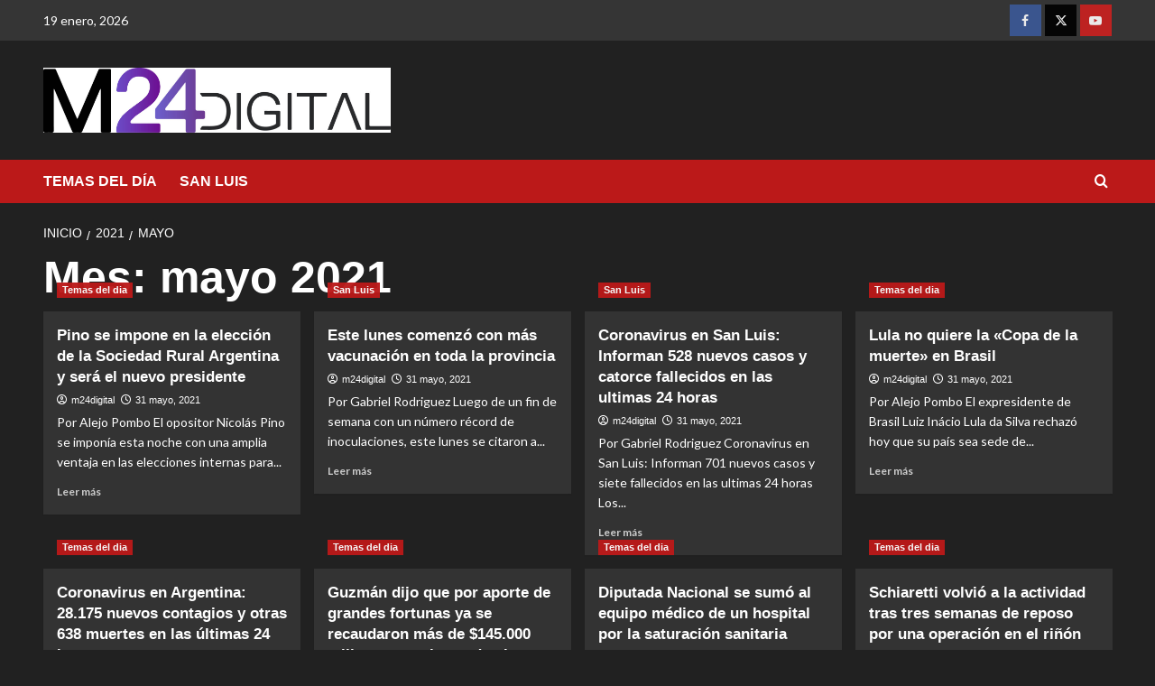

--- FILE ---
content_type: text/html; charset=UTF-8
request_url: https://m24digital.com/2021/05/
body_size: 13598
content:
<!doctype html>
<html lang="es" prefix="og: http://ogp.me/ns# fb: http://ogp.me/ns/fb#">

<head>
  <meta charset="UTF-8">
  <meta name="viewport" content="width=device-width, initial-scale=1">
  <link rel="profile" href="http://gmpg.org/xfn/11">
  <title>mayo 2021 &#8211; M24Digital</title>
<meta name='robots' content='max-image-preview:large' />
<link rel='preload' href='https://fonts.googleapis.com/css?family=Source%2BSans%2BPro%3A400%2C700%7CLato%3A400%2C700&#038;subset=latin&#038;display=swap' as='style' onload="this.onload=null;this.rel='stylesheet'" type='text/css' media='all' crossorigin='anonymous'>
<link rel='preconnect' href='https://fonts.googleapis.com' crossorigin='anonymous'>
<link rel='preconnect' href='https://fonts.gstatic.com' crossorigin='anonymous'>
<link rel='dns-prefetch' href='//fonts.googleapis.com' />
<link rel='preconnect' href='https://fonts.googleapis.com' />
<link rel='preconnect' href='https://fonts.gstatic.com' />
<link rel="alternate" type="application/rss+xml" title="M24Digital &raquo; Feed" href="https://m24digital.com/feed/" />
<link rel="alternate" type="application/rss+xml" title="M24Digital &raquo; Feed de los comentarios" href="https://m24digital.com/comments/feed/" />
<style id='wp-img-auto-sizes-contain-inline-css' type='text/css'>
img:is([sizes=auto i],[sizes^="auto," i]){contain-intrinsic-size:3000px 1500px}
/*# sourceURL=wp-img-auto-sizes-contain-inline-css */
</style>
<link rel='stylesheet' id='latest-posts-block-fontawesome-front-css' href='https://m24digital.com/wp-content/plugins/latest-posts-block-lite/src/assets/fontawesome/css/all.css?ver=1765732904' type='text/css' media='all' />
<link rel='stylesheet' id='latest-posts-block-frontend-block-style-css-css' href='https://m24digital.com/wp-content/plugins/latest-posts-block-lite/dist/blocks.style.build.css?ver=6.9' type='text/css' media='all' />
<link rel='stylesheet' id='magic-content-box-blocks-fontawesome-front-css' href='https://m24digital.com/wp-content/plugins/magic-content-box-lite/src/assets/fontawesome/css/all.css?ver=1765732905' type='text/css' media='all' />
<link rel='stylesheet' id='magic-content-box-frontend-block-style-css-css' href='https://m24digital.com/wp-content/plugins/magic-content-box-lite/dist/blocks.style.build.css?ver=6.9' type='text/css' media='all' />
<style id='wp-emoji-styles-inline-css' type='text/css'>

	img.wp-smiley, img.emoji {
		display: inline !important;
		border: none !important;
		box-shadow: none !important;
		height: 1em !important;
		width: 1em !important;
		margin: 0 0.07em !important;
		vertical-align: -0.1em !important;
		background: none !important;
		padding: 0 !important;
	}
/*# sourceURL=wp-emoji-styles-inline-css */
</style>
<link rel='stylesheet' id='wp-block-library-css' href='https://m24digital.com/wp-includes/css/dist/block-library/style.min.css?ver=6.9' type='text/css' media='all' />
<style id='wp-block-library-theme-inline-css' type='text/css'>
.wp-block-audio :where(figcaption){color:#555;font-size:13px;text-align:center}.is-dark-theme .wp-block-audio :where(figcaption){color:#ffffffa6}.wp-block-audio{margin:0 0 1em}.wp-block-code{border:1px solid #ccc;border-radius:4px;font-family:Menlo,Consolas,monaco,monospace;padding:.8em 1em}.wp-block-embed :where(figcaption){color:#555;font-size:13px;text-align:center}.is-dark-theme .wp-block-embed :where(figcaption){color:#ffffffa6}.wp-block-embed{margin:0 0 1em}.blocks-gallery-caption{color:#555;font-size:13px;text-align:center}.is-dark-theme .blocks-gallery-caption{color:#ffffffa6}:root :where(.wp-block-image figcaption){color:#555;font-size:13px;text-align:center}.is-dark-theme :root :where(.wp-block-image figcaption){color:#ffffffa6}.wp-block-image{margin:0 0 1em}.wp-block-pullquote{border-bottom:4px solid;border-top:4px solid;color:currentColor;margin-bottom:1.75em}.wp-block-pullquote :where(cite),.wp-block-pullquote :where(footer),.wp-block-pullquote__citation{color:currentColor;font-size:.8125em;font-style:normal;text-transform:uppercase}.wp-block-quote{border-left:.25em solid;margin:0 0 1.75em;padding-left:1em}.wp-block-quote cite,.wp-block-quote footer{color:currentColor;font-size:.8125em;font-style:normal;position:relative}.wp-block-quote:where(.has-text-align-right){border-left:none;border-right:.25em solid;padding-left:0;padding-right:1em}.wp-block-quote:where(.has-text-align-center){border:none;padding-left:0}.wp-block-quote.is-large,.wp-block-quote.is-style-large,.wp-block-quote:where(.is-style-plain){border:none}.wp-block-search .wp-block-search__label{font-weight:700}.wp-block-search__button{border:1px solid #ccc;padding:.375em .625em}:where(.wp-block-group.has-background){padding:1.25em 2.375em}.wp-block-separator.has-css-opacity{opacity:.4}.wp-block-separator{border:none;border-bottom:2px solid;margin-left:auto;margin-right:auto}.wp-block-separator.has-alpha-channel-opacity{opacity:1}.wp-block-separator:not(.is-style-wide):not(.is-style-dots){width:100px}.wp-block-separator.has-background:not(.is-style-dots){border-bottom:none;height:1px}.wp-block-separator.has-background:not(.is-style-wide):not(.is-style-dots){height:2px}.wp-block-table{margin:0 0 1em}.wp-block-table td,.wp-block-table th{word-break:normal}.wp-block-table :where(figcaption){color:#555;font-size:13px;text-align:center}.is-dark-theme .wp-block-table :where(figcaption){color:#ffffffa6}.wp-block-video :where(figcaption){color:#555;font-size:13px;text-align:center}.is-dark-theme .wp-block-video :where(figcaption){color:#ffffffa6}.wp-block-video{margin:0 0 1em}:root :where(.wp-block-template-part.has-background){margin-bottom:0;margin-top:0;padding:1.25em 2.375em}
/*# sourceURL=/wp-includes/css/dist/block-library/theme.min.css */
</style>
<link rel='stylesheet' id='blockspare-frontend-block-style-css-css' href='https://m24digital.com/wp-content/plugins/blockspare/dist/style-blocks.css?ver=6.9' type='text/css' media='all' />
<link rel='stylesheet' id='blockspare-frontend-banner-style-css-css' href='https://m24digital.com/wp-content/plugins/blockspare/dist/style-banner_group.css?ver=6.9' type='text/css' media='all' />
<link rel='stylesheet' id='fontawesome-css' href='https://m24digital.com/wp-content/plugins/blockspare/assets/fontawesome/css/all.css?ver=6.9' type='text/css' media='all' />
<style id='kia-post-subtitle-style-inline-css' type='text/css'>
.wp-block-kia-post-subtitle{box-sizing:border-box;word-break:break-word}.wp-block-kia-post-subtitle a{display:inline-block}.wp-block-kia-post-subtitle.no-subtitle{opacity:.333}

/*# sourceURL=https://m24digital.com/wp-content/plugins/kia-subtitle/assets/js/dist/style-index.css */
</style>
<link rel='stylesheet' id='coblocks-frontend-css' href='https://m24digital.com/wp-content/plugins/coblocks/dist/style-coblocks-1.css?ver=3.1.16' type='text/css' media='all' />
<link rel='stylesheet' id='coblocks-extensions-css' href='https://m24digital.com/wp-content/plugins/coblocks/dist/style-coblocks-extensions.css?ver=3.1.16' type='text/css' media='all' />
<link rel='stylesheet' id='coblocks-animation-css' href='https://m24digital.com/wp-content/plugins/coblocks/dist/style-coblocks-animation.css?ver=2677611078ee87eb3b1c' type='text/css' media='all' />
<style id='global-styles-inline-css' type='text/css'>
:root{--wp--preset--aspect-ratio--square: 1;--wp--preset--aspect-ratio--4-3: 4/3;--wp--preset--aspect-ratio--3-4: 3/4;--wp--preset--aspect-ratio--3-2: 3/2;--wp--preset--aspect-ratio--2-3: 2/3;--wp--preset--aspect-ratio--16-9: 16/9;--wp--preset--aspect-ratio--9-16: 9/16;--wp--preset--color--black: #000000;--wp--preset--color--cyan-bluish-gray: #abb8c3;--wp--preset--color--white: #ffffff;--wp--preset--color--pale-pink: #f78da7;--wp--preset--color--vivid-red: #cf2e2e;--wp--preset--color--luminous-vivid-orange: #ff6900;--wp--preset--color--luminous-vivid-amber: #fcb900;--wp--preset--color--light-green-cyan: #7bdcb5;--wp--preset--color--vivid-green-cyan: #00d084;--wp--preset--color--pale-cyan-blue: #8ed1fc;--wp--preset--color--vivid-cyan-blue: #0693e3;--wp--preset--color--vivid-purple: #9b51e0;--wp--preset--gradient--vivid-cyan-blue-to-vivid-purple: linear-gradient(135deg,rgb(6,147,227) 0%,rgb(155,81,224) 100%);--wp--preset--gradient--light-green-cyan-to-vivid-green-cyan: linear-gradient(135deg,rgb(122,220,180) 0%,rgb(0,208,130) 100%);--wp--preset--gradient--luminous-vivid-amber-to-luminous-vivid-orange: linear-gradient(135deg,rgb(252,185,0) 0%,rgb(255,105,0) 100%);--wp--preset--gradient--luminous-vivid-orange-to-vivid-red: linear-gradient(135deg,rgb(255,105,0) 0%,rgb(207,46,46) 100%);--wp--preset--gradient--very-light-gray-to-cyan-bluish-gray: linear-gradient(135deg,rgb(238,238,238) 0%,rgb(169,184,195) 100%);--wp--preset--gradient--cool-to-warm-spectrum: linear-gradient(135deg,rgb(74,234,220) 0%,rgb(151,120,209) 20%,rgb(207,42,186) 40%,rgb(238,44,130) 60%,rgb(251,105,98) 80%,rgb(254,248,76) 100%);--wp--preset--gradient--blush-light-purple: linear-gradient(135deg,rgb(255,206,236) 0%,rgb(152,150,240) 100%);--wp--preset--gradient--blush-bordeaux: linear-gradient(135deg,rgb(254,205,165) 0%,rgb(254,45,45) 50%,rgb(107,0,62) 100%);--wp--preset--gradient--luminous-dusk: linear-gradient(135deg,rgb(255,203,112) 0%,rgb(199,81,192) 50%,rgb(65,88,208) 100%);--wp--preset--gradient--pale-ocean: linear-gradient(135deg,rgb(255,245,203) 0%,rgb(182,227,212) 50%,rgb(51,167,181) 100%);--wp--preset--gradient--electric-grass: linear-gradient(135deg,rgb(202,248,128) 0%,rgb(113,206,126) 100%);--wp--preset--gradient--midnight: linear-gradient(135deg,rgb(2,3,129) 0%,rgb(40,116,252) 100%);--wp--preset--font-size--small: 13px;--wp--preset--font-size--medium: 20px;--wp--preset--font-size--large: 36px;--wp--preset--font-size--x-large: 42px;--wp--preset--spacing--20: 0.44rem;--wp--preset--spacing--30: 0.67rem;--wp--preset--spacing--40: 1rem;--wp--preset--spacing--50: 1.5rem;--wp--preset--spacing--60: 2.25rem;--wp--preset--spacing--70: 3.38rem;--wp--preset--spacing--80: 5.06rem;--wp--preset--shadow--natural: 6px 6px 9px rgba(0, 0, 0, 0.2);--wp--preset--shadow--deep: 12px 12px 50px rgba(0, 0, 0, 0.4);--wp--preset--shadow--sharp: 6px 6px 0px rgba(0, 0, 0, 0.2);--wp--preset--shadow--outlined: 6px 6px 0px -3px rgb(255, 255, 255), 6px 6px rgb(0, 0, 0);--wp--preset--shadow--crisp: 6px 6px 0px rgb(0, 0, 0);}:root { --wp--style--global--content-size: 800px;--wp--style--global--wide-size: 1200px; }:where(body) { margin: 0; }.wp-site-blocks > .alignleft { float: left; margin-right: 2em; }.wp-site-blocks > .alignright { float: right; margin-left: 2em; }.wp-site-blocks > .aligncenter { justify-content: center; margin-left: auto; margin-right: auto; }:where(.wp-site-blocks) > * { margin-block-start: 24px; margin-block-end: 0; }:where(.wp-site-blocks) > :first-child { margin-block-start: 0; }:where(.wp-site-blocks) > :last-child { margin-block-end: 0; }:root { --wp--style--block-gap: 24px; }:root :where(.is-layout-flow) > :first-child{margin-block-start: 0;}:root :where(.is-layout-flow) > :last-child{margin-block-end: 0;}:root :where(.is-layout-flow) > *{margin-block-start: 24px;margin-block-end: 0;}:root :where(.is-layout-constrained) > :first-child{margin-block-start: 0;}:root :where(.is-layout-constrained) > :last-child{margin-block-end: 0;}:root :where(.is-layout-constrained) > *{margin-block-start: 24px;margin-block-end: 0;}:root :where(.is-layout-flex){gap: 24px;}:root :where(.is-layout-grid){gap: 24px;}.is-layout-flow > .alignleft{float: left;margin-inline-start: 0;margin-inline-end: 2em;}.is-layout-flow > .alignright{float: right;margin-inline-start: 2em;margin-inline-end: 0;}.is-layout-flow > .aligncenter{margin-left: auto !important;margin-right: auto !important;}.is-layout-constrained > .alignleft{float: left;margin-inline-start: 0;margin-inline-end: 2em;}.is-layout-constrained > .alignright{float: right;margin-inline-start: 2em;margin-inline-end: 0;}.is-layout-constrained > .aligncenter{margin-left: auto !important;margin-right: auto !important;}.is-layout-constrained > :where(:not(.alignleft):not(.alignright):not(.alignfull)){max-width: var(--wp--style--global--content-size);margin-left: auto !important;margin-right: auto !important;}.is-layout-constrained > .alignwide{max-width: var(--wp--style--global--wide-size);}body .is-layout-flex{display: flex;}.is-layout-flex{flex-wrap: wrap;align-items: center;}.is-layout-flex > :is(*, div){margin: 0;}body .is-layout-grid{display: grid;}.is-layout-grid > :is(*, div){margin: 0;}body{padding-top: 0px;padding-right: 0px;padding-bottom: 0px;padding-left: 0px;}a:where(:not(.wp-element-button)){text-decoration: none;}:root :where(.wp-element-button, .wp-block-button__link){background-color: #32373c;border-radius: 0;border-width: 0;color: #fff;font-family: inherit;font-size: inherit;font-style: inherit;font-weight: inherit;letter-spacing: inherit;line-height: inherit;padding-top: calc(0.667em + 2px);padding-right: calc(1.333em + 2px);padding-bottom: calc(0.667em + 2px);padding-left: calc(1.333em + 2px);text-decoration: none;text-transform: inherit;}.has-black-color{color: var(--wp--preset--color--black) !important;}.has-cyan-bluish-gray-color{color: var(--wp--preset--color--cyan-bluish-gray) !important;}.has-white-color{color: var(--wp--preset--color--white) !important;}.has-pale-pink-color{color: var(--wp--preset--color--pale-pink) !important;}.has-vivid-red-color{color: var(--wp--preset--color--vivid-red) !important;}.has-luminous-vivid-orange-color{color: var(--wp--preset--color--luminous-vivid-orange) !important;}.has-luminous-vivid-amber-color{color: var(--wp--preset--color--luminous-vivid-amber) !important;}.has-light-green-cyan-color{color: var(--wp--preset--color--light-green-cyan) !important;}.has-vivid-green-cyan-color{color: var(--wp--preset--color--vivid-green-cyan) !important;}.has-pale-cyan-blue-color{color: var(--wp--preset--color--pale-cyan-blue) !important;}.has-vivid-cyan-blue-color{color: var(--wp--preset--color--vivid-cyan-blue) !important;}.has-vivid-purple-color{color: var(--wp--preset--color--vivid-purple) !important;}.has-black-background-color{background-color: var(--wp--preset--color--black) !important;}.has-cyan-bluish-gray-background-color{background-color: var(--wp--preset--color--cyan-bluish-gray) !important;}.has-white-background-color{background-color: var(--wp--preset--color--white) !important;}.has-pale-pink-background-color{background-color: var(--wp--preset--color--pale-pink) !important;}.has-vivid-red-background-color{background-color: var(--wp--preset--color--vivid-red) !important;}.has-luminous-vivid-orange-background-color{background-color: var(--wp--preset--color--luminous-vivid-orange) !important;}.has-luminous-vivid-amber-background-color{background-color: var(--wp--preset--color--luminous-vivid-amber) !important;}.has-light-green-cyan-background-color{background-color: var(--wp--preset--color--light-green-cyan) !important;}.has-vivid-green-cyan-background-color{background-color: var(--wp--preset--color--vivid-green-cyan) !important;}.has-pale-cyan-blue-background-color{background-color: var(--wp--preset--color--pale-cyan-blue) !important;}.has-vivid-cyan-blue-background-color{background-color: var(--wp--preset--color--vivid-cyan-blue) !important;}.has-vivid-purple-background-color{background-color: var(--wp--preset--color--vivid-purple) !important;}.has-black-border-color{border-color: var(--wp--preset--color--black) !important;}.has-cyan-bluish-gray-border-color{border-color: var(--wp--preset--color--cyan-bluish-gray) !important;}.has-white-border-color{border-color: var(--wp--preset--color--white) !important;}.has-pale-pink-border-color{border-color: var(--wp--preset--color--pale-pink) !important;}.has-vivid-red-border-color{border-color: var(--wp--preset--color--vivid-red) !important;}.has-luminous-vivid-orange-border-color{border-color: var(--wp--preset--color--luminous-vivid-orange) !important;}.has-luminous-vivid-amber-border-color{border-color: var(--wp--preset--color--luminous-vivid-amber) !important;}.has-light-green-cyan-border-color{border-color: var(--wp--preset--color--light-green-cyan) !important;}.has-vivid-green-cyan-border-color{border-color: var(--wp--preset--color--vivid-green-cyan) !important;}.has-pale-cyan-blue-border-color{border-color: var(--wp--preset--color--pale-cyan-blue) !important;}.has-vivid-cyan-blue-border-color{border-color: var(--wp--preset--color--vivid-cyan-blue) !important;}.has-vivid-purple-border-color{border-color: var(--wp--preset--color--vivid-purple) !important;}.has-vivid-cyan-blue-to-vivid-purple-gradient-background{background: var(--wp--preset--gradient--vivid-cyan-blue-to-vivid-purple) !important;}.has-light-green-cyan-to-vivid-green-cyan-gradient-background{background: var(--wp--preset--gradient--light-green-cyan-to-vivid-green-cyan) !important;}.has-luminous-vivid-amber-to-luminous-vivid-orange-gradient-background{background: var(--wp--preset--gradient--luminous-vivid-amber-to-luminous-vivid-orange) !important;}.has-luminous-vivid-orange-to-vivid-red-gradient-background{background: var(--wp--preset--gradient--luminous-vivid-orange-to-vivid-red) !important;}.has-very-light-gray-to-cyan-bluish-gray-gradient-background{background: var(--wp--preset--gradient--very-light-gray-to-cyan-bluish-gray) !important;}.has-cool-to-warm-spectrum-gradient-background{background: var(--wp--preset--gradient--cool-to-warm-spectrum) !important;}.has-blush-light-purple-gradient-background{background: var(--wp--preset--gradient--blush-light-purple) !important;}.has-blush-bordeaux-gradient-background{background: var(--wp--preset--gradient--blush-bordeaux) !important;}.has-luminous-dusk-gradient-background{background: var(--wp--preset--gradient--luminous-dusk) !important;}.has-pale-ocean-gradient-background{background: var(--wp--preset--gradient--pale-ocean) !important;}.has-electric-grass-gradient-background{background: var(--wp--preset--gradient--electric-grass) !important;}.has-midnight-gradient-background{background: var(--wp--preset--gradient--midnight) !important;}.has-small-font-size{font-size: var(--wp--preset--font-size--small) !important;}.has-medium-font-size{font-size: var(--wp--preset--font-size--medium) !important;}.has-large-font-size{font-size: var(--wp--preset--font-size--large) !important;}.has-x-large-font-size{font-size: var(--wp--preset--font-size--x-large) !important;}
:root :where(.wp-block-button .wp-block-button__link){border-radius: 0;}
:root :where(.wp-block-pullquote){font-size: 1.5em;line-height: 1.6;}
:root :where(.wp-block-heading){line-height: 1.3;}
/*# sourceURL=global-styles-inline-css */
</style>
<link rel='stylesheet' id='elespare-icons-css' href='https://m24digital.com/wp-content/plugins/elespare/assets/font/elespare-icons.css?ver=3.3.10' type='text/css' media='all' />
<link rel='stylesheet' id='elementor-icons-css' href='https://m24digital.com/wp-content/plugins/elementor/assets/lib/eicons/css/elementor-icons.min.css?ver=5.45.0' type='text/css' media='all' />
<link rel='stylesheet' id='elementor-frontend-css' href='https://m24digital.com/wp-content/plugins/elementor/assets/css/frontend.min.css?ver=3.34.1' type='text/css' media='all' />
<link rel='stylesheet' id='elementor-post-64291-css' href='https://m24digital.com/wp-content/uploads/elementor/css/post-64291.css?ver=1768575907' type='text/css' media='all' />
<link rel='stylesheet' id='elespare-posts-grid-css' href='https://m24digital.com/wp-content/plugins/elespare/dist/elespare.style.build.min.css?ver=3.3.7' type='text/css' media='all' />
<link rel='stylesheet' id='wp-components-css' href='https://m24digital.com/wp-includes/css/dist/components/style.min.css?ver=6.9' type='text/css' media='all' />
<link rel='stylesheet' id='godaddy-styles-css' href='https://m24digital.com/wp-content/plugins/coblocks/includes/Dependencies/GoDaddy/Styles/build/latest.css?ver=2.0.2' type='text/css' media='all' />
<link rel='stylesheet' id='covernews-google-fonts-css' href='https://fonts.googleapis.com/css?family=Source%2BSans%2BPro%3A400%2C700%7CLato%3A400%2C700&#038;subset=latin&#038;display=swap' type='text/css' media='all' />
<link rel='stylesheet' id='covernews-icons-css' href='https://m24digital.com/wp-content/themes/covernews/assets/icons/style.css?ver=6.9' type='text/css' media='all' />
<link rel='stylesheet' id='bootstrap-css' href='https://m24digital.com/wp-content/themes/covernews/assets/bootstrap/css/bootstrap.min.css?ver=6.9' type='text/css' media='all' />
<link rel='stylesheet' id='covernews-style-css' href='https://m24digital.com/wp-content/themes/covernews/style.min.css?ver=6.0.4' type='text/css' media='all' />
<link rel='stylesheet' id='heateor_sss_frontend_css-css' href='https://m24digital.com/wp-content/plugins/sassy-social-share/public/css/sassy-social-share-public.css?ver=3.3.79' type='text/css' media='all' />
<style id='heateor_sss_frontend_css-inline-css' type='text/css'>
.heateor_sss_button_instagram span.heateor_sss_svg,a.heateor_sss_instagram span.heateor_sss_svg{background:radial-gradient(circle at 30% 107%,#fdf497 0,#fdf497 5%,#fd5949 45%,#d6249f 60%,#285aeb 90%)}.heateor_sss_horizontal_sharing .heateor_sss_svg,.heateor_sss_standard_follow_icons_container .heateor_sss_svg{color:#fff;border-width:0px;border-style:solid;border-color:transparent}.heateor_sss_horizontal_sharing .heateorSssTCBackground{color:#666}.heateor_sss_horizontal_sharing span.heateor_sss_svg:hover,.heateor_sss_standard_follow_icons_container span.heateor_sss_svg:hover{border-color:transparent;}.heateor_sss_vertical_sharing span.heateor_sss_svg,.heateor_sss_floating_follow_icons_container span.heateor_sss_svg{color:#fff;border-width:0px;border-style:solid;border-color:transparent;}.heateor_sss_vertical_sharing .heateorSssTCBackground{color:#666;}.heateor_sss_vertical_sharing span.heateor_sss_svg:hover,.heateor_sss_floating_follow_icons_container span.heateor_sss_svg:hover{border-color:transparent;}@media screen and (max-width:783px) {.heateor_sss_vertical_sharing{display:none!important}}
/*# sourceURL=heateor_sss_frontend_css-inline-css */
</style>
<link rel='stylesheet' id='elementor-gf-local-roboto-css' href='http://m24digital.com/wp-content/uploads/elementor/google-fonts/css/roboto.css?ver=1742597153' type='text/css' media='all' />
<link rel='stylesheet' id='elementor-gf-local-robotoslab-css' href='http://m24digital.com/wp-content/uploads/elementor/google-fonts/css/robotoslab.css?ver=1742597135' type='text/css' media='all' />
<script type="text/javascript" src="https://m24digital.com/wp-includes/js/jquery/jquery.min.js?ver=3.7.1" id="jquery-core-js"></script>
<script type="text/javascript" src="https://m24digital.com/wp-includes/js/jquery/jquery-migrate.min.js?ver=3.4.1" id="jquery-migrate-js"></script>
<script type="text/javascript" src="https://m24digital.com/wp-content/plugins/blockspare/assets/js/countup/waypoints.min.js?ver=6.9" id="waypoint-js"></script>
<script type="text/javascript" src="https://m24digital.com/wp-content/plugins/blockspare/assets/js/countup/jquery.counterup.min.js?ver=1" id="countup-js"></script>
<link rel="https://api.w.org/" href="https://m24digital.com/wp-json/" /><link rel="EditURI" type="application/rsd+xml" title="RSD" href="https://m24digital.com/xmlrpc.php?rsd" />
<meta name="generator" content="WordPress 6.9" />

		<!-- GA Google Analytics @ https://m0n.co/ga -->
		<script async src="https://www.googletagmanager.com/gtag/js?id=G-D2GTQDZC00"></script>
		<script>
			window.dataLayer = window.dataLayer || [];
			function gtag(){dataLayer.push(arguments);}
			gtag('js', new Date());
			gtag('config', 'G-D2GTQDZC00');
		</script>

	<meta name="generator" content="Elementor 3.34.1; features: additional_custom_breakpoints; settings: css_print_method-external, google_font-enabled, font_display-swap">
			<style>
				.e-con.e-parent:nth-of-type(n+4):not(.e-lazyloaded):not(.e-no-lazyload),
				.e-con.e-parent:nth-of-type(n+4):not(.e-lazyloaded):not(.e-no-lazyload) * {
					background-image: none !important;
				}
				@media screen and (max-height: 1024px) {
					.e-con.e-parent:nth-of-type(n+3):not(.e-lazyloaded):not(.e-no-lazyload),
					.e-con.e-parent:nth-of-type(n+3):not(.e-lazyloaded):not(.e-no-lazyload) * {
						background-image: none !important;
					}
				}
				@media screen and (max-height: 640px) {
					.e-con.e-parent:nth-of-type(n+2):not(.e-lazyloaded):not(.e-no-lazyload),
					.e-con.e-parent:nth-of-type(n+2):not(.e-lazyloaded):not(.e-no-lazyload) * {
						background-image: none !important;
					}
				}
			</style>
			        <style type="text/css">
                        .site-title,
            .site-description {
                position: absolute;
                clip: rect(1px, 1px, 1px, 1px);
                display: none;
            }

                    .elementor-template-full-width .elementor-section.elementor-section-full_width > .elementor-container,
        .elementor-template-full-width .elementor-section.elementor-section-boxed > .elementor-container{
            max-width: 1200px;
        }
        @media (min-width: 1600px){
            .elementor-template-full-width .elementor-section.elementor-section-full_width > .elementor-container,
            .elementor-template-full-width .elementor-section.elementor-section-boxed > .elementor-container{
                max-width: 1600px;
            }
        }
        
        .align-content-left .elementor-section-stretched,
        .align-content-right .elementor-section-stretched {
            max-width: 100%;
            left: 0 !important;
        }


        </style>
        <style type="text/css" id="custom-background-css">
body.custom-background { background-color: #ffffff; }
</style>
	<link rel="icon" href="https://m24digital.com/wp-content/uploads/cropped-favicon-1-32x32.png" sizes="32x32" />
<link rel="icon" href="https://m24digital.com/wp-content/uploads/cropped-favicon-1-192x192.png" sizes="192x192" />
<link rel="apple-touch-icon" href="https://m24digital.com/wp-content/uploads/cropped-favicon-1-180x180.png" />
<meta name="msapplication-TileImage" content="https://m24digital.com/wp-content/uploads/cropped-favicon-1-270x270.png" />
		<style type="text/css" id="wp-custom-css">
			.main-navigation {
    background: #c000ff;
}		</style>
		
<!-- START - Open Graph and Twitter Card Tags 3.3.7 -->
 <!-- Facebook Open Graph -->
  <meta property="og:site_name" content="M24Digital"/>
  <meta property="og:title" content="mayo 2021 Archives"/>
  <meta property="og:url" content="https://m24digital.com/2021/05/"/>
  <meta property="og:type" content="article"/>
  <meta property="og:description" content="Noticias de San Luis, Argentina y el mundo"/>
  <meta property="fb:app_id" content="&lt;img src=&quot;https://www.facebook.com/tr?id={pixel-id}&amp;ev={standard-event}&quot; height=&quot;1&quot; width=&quot;1&quot; style=&quot;display:none&quot;/&gt;"/>
 <!-- Google+ / Schema.org -->
 <!-- Twitter Cards -->
  <meta name="twitter:title" content="mayo 2021 Archives"/>
  <meta name="twitter:url" content="https://m24digital.com/2021/05/"/>
  <meta name="twitter:description" content="Noticias de San Luis, Argentina y el mundo"/>
  <meta name="twitter:card" content="summary_large_image"/>
  <meta name="twitter:site" content="@M24digital"/>
 <!-- SEO -->
  <meta name="description" content="Noticias de San Luis, Argentina y el mundo"/>
 <!-- Misc. tags -->
 <!-- is_archive | is_month -->
<!-- END - Open Graph and Twitter Card Tags 3.3.7 -->
	
</head>

<body class="archive date custom-background wp-custom-logo wp-embed-responsive wp-theme-covernews hfeed default-content-layout archive-layout-grid aft-sticky-sidebar dark aft-container-default aft-main-banner-slider-editors-picks-trending header-image-default full-width-content elementor-default elementor-kit-64291">
  
  
  <div id="page" class="site">
    <a class="skip-link screen-reader-text" href="#content">Saltar al contenido</a>

    <div class="header-layout-1">
      <div class="top-masthead">

      <div class="container">
        <div class="row">
                      <div class="col-xs-12 col-sm-12 col-md-8 device-center">
                              <span class="topbar-date">
                  19 enero, 2026                </span>

              
                          </div>
                                <div class="col-xs-12 col-sm-12 col-md-4 pull-right">
              <div class="social-navigation"><ul id="social-menu" class="menu"><li id="menu-item-61330" class="menu-item menu-item-type-custom menu-item-object-custom menu-item-61330"><a href="https://www.facebook.com/M24digital/"><span class="screen-reader-text"><img class="alignnone size-full wp-image-10261" src="http://m24digital.com/wp-content/uploads/facebook-icon.png" alt="" width="35" height="35" /></span></a></li>
<li id="menu-item-61331" class="menu-item menu-item-type-custom menu-item-object-custom menu-item-61331"><a href="https://twitter.com/M24digital"><span class="screen-reader-text"><img class="alignnone size-full wp-image-10262" src="http://m24digital.com/wp-content/uploads/twitter-icon.png" alt="" width="35" height="35" /></span></a></li>
<li id="menu-item-61332" class="menu-item menu-item-type-custom menu-item-object-custom menu-item-61332"><a href="https://www.youtube.com/@M24digital"><span class="screen-reader-text"><img class="alignnone size-full wp-image-10263" src="http://m24digital.com/wp-content/uploads/youtube-icon.png" alt="" width="35" height="35" /></span></a></li>
</ul></div>            </div>
                  </div>
      </div>
    </div> <!--    Topbar Ends-->
    <header id="masthead" class="site-header">
        <div class="masthead-banner " >
      <div class="container">
        <div class="row">
          <div class="col-md-4">
            <div class="site-branding">
              <a href="https://m24digital.com/" class="custom-logo-link" rel="home"><img loading="lazy" width="1731" height="322" src="https://m24digital.com/wp-content/uploads/M24-1.jpg" class="custom-logo" alt="M24Digital" decoding="async" srcset="https://m24digital.com/wp-content/uploads/M24-1.jpg 1731w, https://m24digital.com/wp-content/uploads/M24-1-300x56.jpg 300w, https://m24digital.com/wp-content/uploads/M24-1-1024x190.jpg 1024w, https://m24digital.com/wp-content/uploads/M24-1-1536x286.jpg 1536w" sizes="(max-width: 1731px) 100vw, 1731px" loading="lazy" /></a>                <p class="site-title font-family-1">
                  <a href="https://m24digital.com/" rel="home">M24Digital</a>
                </p>
              
                              <p class="site-description">Noticias de San Luis, Argentina y el mundo</p>
                          </div>
          </div>
          <div class="col-md-8">
                      </div>
        </div>
      </div>
    </div>
    <nav id="site-navigation" class="main-navigation">
      <div class="container">
        <div class="row">
          <div class="kol-12">
            <div class="navigation-container">

              <div class="main-navigation-container-items-wrapper">

                <span class="toggle-menu">
                  <a
                    href="#"
                    class="aft-void-menu"
                    role="button"
                    aria-label="Alternar menú principal"
                    aria-controls="primary-menu" aria-expanded="false">
                    <span class="screen-reader-text">Menú primario</span>
                    <i class="ham"></i>
                  </a>
                </span>
                <span class="af-mobile-site-title-wrap">
                  <a href="https://m24digital.com/" class="custom-logo-link" rel="home"><img loading="lazy" width="1731" height="322" src="https://m24digital.com/wp-content/uploads/M24-1.jpg" class="custom-logo" alt="M24Digital" decoding="async" srcset="https://m24digital.com/wp-content/uploads/M24-1.jpg 1731w, https://m24digital.com/wp-content/uploads/M24-1-300x56.jpg 300w, https://m24digital.com/wp-content/uploads/M24-1-1024x190.jpg 1024w, https://m24digital.com/wp-content/uploads/M24-1-1536x286.jpg 1536w" sizes="(max-width: 1731px) 100vw, 1731px" loading="lazy" /></a>                  <p class="site-title font-family-1">
                    <a href="https://m24digital.com/" rel="home">M24Digital</a>
                  </p>
                </span>
                <div class="menu main-menu"><ul id="primary-menu" class="menu"><li id="menu-item-33757" class="menu-item menu-item-type-taxonomy menu-item-object-category menu-item-33757"><a href="https://m24digital.com/category/temas-del-dia/">TEMAS DEL DÍA</a></li>
<li id="menu-item-39063" class="menu-item menu-item-type-taxonomy menu-item-object-category menu-item-39063"><a href="https://m24digital.com/category/san-luis/">SAN LUIS</a></li>
</ul></div>              </div>
              <div class="cart-search">

                <div class="af-search-wrap">
                  <div class="search-overlay">
                    <a href="#" title="Search" class="search-icon">
                      <i class="fa fa-search"></i>
                    </a>
                    <div class="af-search-form">
                      <form role="search" method="get" class="search-form" action="https://m24digital.com/">
				<label>
					<span class="screen-reader-text">Buscar:</span>
					<input type="search" class="search-field" placeholder="Buscar &hellip;" value="" name="s" />
				</label>
				<input type="submit" class="search-submit" value="Buscar" />
			</form>                    </div>
                  </div>
                </div>
              </div>


            </div>
          </div>
        </div>
      </div>
    </nav>
  </header>
</div>

    
    <div id="content" class="container">
                <div class="em-breadcrumbs font-family-1 covernews-breadcrumbs">
      <div class="row">
        <div role="navigation" aria-label="Migas de pan" class="breadcrumb-trail breadcrumbs" itemprop="breadcrumb"><ul class="trail-items" itemscope itemtype="http://schema.org/BreadcrumbList"><meta name="numberOfItems" content="3" /><meta name="itemListOrder" content="Ascending" /><li itemprop="itemListElement" itemscope itemtype="http://schema.org/ListItem" class="trail-item trail-begin"><a href="https://m24digital.com/" rel="home" itemprop="item"><span itemprop="name">Inicio</span></a><meta itemprop="position" content="1" /></li><li itemprop="itemListElement" itemscope itemtype="http://schema.org/ListItem" class="trail-item"><a href="https://m24digital.com/2021/" itemprop="item"><span itemprop="name">2021</span></a><meta itemprop="position" content="2" /></li><li itemprop="itemListElement" itemscope itemtype="http://schema.org/ListItem" class="trail-item trail-end"><a href="https://m24digital.com/2021/05/" itemprop="item"><span itemprop="name">mayo</span></a><meta itemprop="position" content="3" /></li></ul></div>      </div>
    </div>
    <div class="section-block-upper row">

                <div id="primary" class="content-area">
                    <main id="main" class="site-main aft-archive-post">

                        
                            <header class="header-title-wrapper1">
                                <h1 class="page-title">Mes: <span>mayo 2021</span></h1>                            </header><!-- .header-title-wrapper -->
                            <div class="row">
                            <div id="aft-inner-row">
                            

        <article id="post-44984" class="col-lg-4 col-sm-4 col-md-4 latest-posts-grid post-44984 post type-post status-publish format-standard has-post-thumbnail hentry category-temas-del-dia tag-daniel-pelegrina tag-nicolas-pino tag-sociedad-rural-argentina"                 data-mh="archive-layout-grid">
            
<div class="align-items-center has-post-image">
  <div class="spotlight-post">
    <figure class="categorised-article inside-img">
      <div class="categorised-article-wrapper">
        <div class="data-bg-hover data-bg-categorised read-bg-img">
          <a href="https://m24digital.com/pino-se-impone-en-la-eleccion-de-la-sociedad-rural-argentina-y-sera-el-nuevo-presidente/"
            aria-label="Pino se impone en la elección de la Sociedad Rural Argentina y será el nuevo presidente">
            <img loading="lazy" width="300" height="167" src="https://m24digital.com/wp-content/uploads/nicolas-pino-sociedad-rural-300x167.jpg" class="attachment-medium size-medium wp-post-image" alt="nicolas pino sociedad rural" decoding="async" srcset="https://m24digital.com/wp-content/uploads/nicolas-pino-sociedad-rural-300x167.jpg 300w, https://m24digital.com/wp-content/uploads/nicolas-pino-sociedad-rural-696x385.jpg 696w, https://m24digital.com/wp-content/uploads/nicolas-pino-sociedad-rural-755x420.jpg 755w, https://m24digital.com/wp-content/uploads/nicolas-pino-sociedad-rural.jpg 800w" sizes="(max-width: 300px) 100vw, 300px" loading="lazy" />          </a>
        </div>
                <div class="figure-categories figure-categories-bg">
          <ul class="cat-links"><li class="meta-category">
                             <a class="covernews-categories category-color-1"
                            href="https://m24digital.com/category/temas-del-dia/" 
                            aria-label="Ver todas las publicaciones en Temas del dia"> 
                                 Temas del dia
                             </a>
                        </li></ul>        </div>
      </div>

    </figure>
    <figcaption>

      <h3 class="article-title article-title-1">
        <a href="https://m24digital.com/pino-se-impone-en-la-eleccion-de-la-sociedad-rural-argentina-y-sera-el-nuevo-presidente/">
          Pino se impone en la elección de la Sociedad Rural Argentina y será el nuevo presidente        </a>
      </h3>
      <div class="grid-item-metadata">
        
    <span class="author-links">

      
        <span class="item-metadata posts-author">
          <i class="far fa-user-circle"></i>
                          <a href="https://m24digital.com/author/m24digital/">
                    m24digital                </a>
               </span>
                    <span class="item-metadata posts-date">
          <i class="far fa-clock"></i>
          <a href="https://m24digital.com/2021/05/">
            31 mayo, 2021          </a>
        </span>
                </span>
      </div>
              <div class="full-item-discription">
          <div class="post-description">
            <p>Por Alejo Pombo El opositor Nicolás Pino se imponía esta noche con una amplia ventaja en las elecciones internas para...</p>
<div class="aft-readmore-wrapper">
              <a href="https://m24digital.com/pino-se-impone-en-la-eleccion-de-la-sociedad-rural-argentina-y-sera-el-nuevo-presidente/" class="aft-readmore" aria-label="Leer más sobre Pino se impone en la elección de la Sociedad Rural Argentina y será el nuevo presidente">Leer más<span class="screen-reader-text">Leer más sobre Pino se impone en la elección de la Sociedad Rural Argentina y será el nuevo presidente</span></a>
          </div>

          </div>
        </div>
          </figcaption>
  </div>
  </div>        </article>
    

        <article id="post-44981" class="col-lg-4 col-sm-4 col-md-4 latest-posts-grid post-44981 post type-post status-publish format-standard has-post-thumbnail hentry category-san-luis tag-hospital-cerro-de-la-cruz tag-polideportivo-municipal-de-san-luis tag-vacuna-sputnik-v-en-san-luis"                 data-mh="archive-layout-grid">
            
<div class="align-items-center has-post-image">
  <div class="spotlight-post">
    <figure class="categorised-article inside-img">
      <div class="categorised-article-wrapper">
        <div class="data-bg-hover data-bg-categorised read-bg-img">
          <a href="https://m24digital.com/este-lunes-comenzo-con-mas-vacunacion-en-toda-la-provincia/"
            aria-label="Este lunes comenzó con más vacunación en toda la provincia">
            <img loading="lazy" width="300" height="170" src="https://m24digital.com/wp-content/uploads/vacunacion-2-1-300x170.jpg" class="attachment-medium size-medium wp-post-image" alt="vacunacion (2)" decoding="async" srcset="https://m24digital.com/wp-content/uploads/vacunacion-2-1-300x170.jpg 300w, https://m24digital.com/wp-content/uploads/vacunacion-2-1-696x393.jpg 696w, https://m24digital.com/wp-content/uploads/vacunacion-2-1-743x420.jpg 743w, https://m24digital.com/wp-content/uploads/vacunacion-2-1.jpg 800w" sizes="(max-width: 300px) 100vw, 300px" loading="lazy" />          </a>
        </div>
                <div class="figure-categories figure-categories-bg">
          <ul class="cat-links"><li class="meta-category">
                             <a class="covernews-categories category-color-1"
                            href="https://m24digital.com/category/san-luis/" 
                            aria-label="Ver todas las publicaciones en San Luis"> 
                                 San Luis
                             </a>
                        </li></ul>        </div>
      </div>

    </figure>
    <figcaption>

      <h3 class="article-title article-title-1">
        <a href="https://m24digital.com/este-lunes-comenzo-con-mas-vacunacion-en-toda-la-provincia/">
          Este lunes comenzó con más vacunación en toda la provincia        </a>
      </h3>
      <div class="grid-item-metadata">
        
    <span class="author-links">

      
        <span class="item-metadata posts-author">
          <i class="far fa-user-circle"></i>
                          <a href="https://m24digital.com/author/m24digital/">
                    m24digital                </a>
               </span>
                    <span class="item-metadata posts-date">
          <i class="far fa-clock"></i>
          <a href="https://m24digital.com/2021/05/">
            31 mayo, 2021          </a>
        </span>
                </span>
      </div>
              <div class="full-item-discription">
          <div class="post-description">
            <p>Por Gabriel Rodriguez Luego de un fin de semana con un número récord de inoculaciones, este lunes se citaron a...</p>
<div class="aft-readmore-wrapper">
              <a href="https://m24digital.com/este-lunes-comenzo-con-mas-vacunacion-en-toda-la-provincia/" class="aft-readmore" aria-label="Leer más sobre Este lunes comenzó con más vacunación en toda la provincia">Leer más<span class="screen-reader-text">Leer más sobre Este lunes comenzó con más vacunación en toda la provincia</span></a>
          </div>

          </div>
        </div>
          </figcaption>
  </div>
  </div>        </article>
    

        <article id="post-44976" class="col-lg-4 col-sm-4 col-md-4 latest-posts-grid post-44976 post type-post status-publish format-standard has-post-thumbnail hentry category-san-luis tag-comite-de-crisis-de-san-luis tag-coronavirus-en-san-luis tag-covid-19-en-san-luis tag-pandemia-en-san-luis"                 data-mh="archive-layout-grid">
            
<div class="align-items-center has-post-image">
  <div class="spotlight-post">
    <figure class="categorised-article inside-img">
      <div class="categorised-article-wrapper">
        <div class="data-bg-hover data-bg-categorised read-bg-img">
          <a href="https://m24digital.com/coronavirus-en-san-luis-informan-528-nuevos-casos-y-catorce-fallecidos-en-las-ultimas-24-horas/"
            aria-label="Coronavirus en San Luis: Informan 528 nuevos casos y catorce fallecidos en las ultimas 24 horas">
            <img loading="lazy" width="300" height="246" src="https://m24digital.com/wp-content/uploads/san-luis-15-300x246.jpg" class="attachment-medium size-medium wp-post-image" alt="san luis (15)" decoding="async" srcset="https://m24digital.com/wp-content/uploads/san-luis-15-300x246.jpg 300w, https://m24digital.com/wp-content/uploads/san-luis-15-696x571.jpg 696w, https://m24digital.com/wp-content/uploads/san-luis-15-512x420.jpg 512w, https://m24digital.com/wp-content/uploads/san-luis-15.jpg 800w" sizes="(max-width: 300px) 100vw, 300px" loading="lazy" />          </a>
        </div>
                <div class="figure-categories figure-categories-bg">
          <ul class="cat-links"><li class="meta-category">
                             <a class="covernews-categories category-color-1"
                            href="https://m24digital.com/category/san-luis/" 
                            aria-label="Ver todas las publicaciones en San Luis"> 
                                 San Luis
                             </a>
                        </li></ul>        </div>
      </div>

    </figure>
    <figcaption>

      <h3 class="article-title article-title-1">
        <a href="https://m24digital.com/coronavirus-en-san-luis-informan-528-nuevos-casos-y-catorce-fallecidos-en-las-ultimas-24-horas/">
          Coronavirus en San Luis: Informan 528 nuevos casos y catorce fallecidos en las ultimas 24 horas        </a>
      </h3>
      <div class="grid-item-metadata">
        
    <span class="author-links">

      
        <span class="item-metadata posts-author">
          <i class="far fa-user-circle"></i>
                          <a href="https://m24digital.com/author/m24digital/">
                    m24digital                </a>
               </span>
                    <span class="item-metadata posts-date">
          <i class="far fa-clock"></i>
          <a href="https://m24digital.com/2021/05/">
            31 mayo, 2021          </a>
        </span>
                </span>
      </div>
              <div class="full-item-discription">
          <div class="post-description">
            <p>Por Gabriel Rodriguez Coronavirus en San Luis: Informan 701 nuevos casos y siete fallecidos en las ultimas 24 horas Los...</p>
<div class="aft-readmore-wrapper">
              <a href="https://m24digital.com/coronavirus-en-san-luis-informan-528-nuevos-casos-y-catorce-fallecidos-en-las-ultimas-24-horas/" class="aft-readmore" aria-label="Leer más sobre Coronavirus en San Luis: Informan 528 nuevos casos y catorce fallecidos en las ultimas 24 horas">Leer más<span class="screen-reader-text">Leer más sobre Coronavirus en San Luis: Informan 528 nuevos casos y catorce fallecidos en las ultimas 24 horas</span></a>
          </div>

          </div>
        </div>
          </figcaption>
  </div>
  </div>        </article>
    

        <article id="post-44975" class="col-lg-4 col-sm-4 col-md-4 latest-posts-grid post-44975 post type-post status-publish format-standard has-post-thumbnail hentry category-temas-del-dia tag-coma-de-la-muerte tag-copa-america tag-luiz-inacio-lula-da-silva"                 data-mh="archive-layout-grid">
            
<div class="align-items-center has-post-image">
  <div class="spotlight-post">
    <figure class="categorised-article inside-img">
      <div class="categorised-article-wrapper">
        <div class="data-bg-hover data-bg-categorised read-bg-img">
          <a href="https://m24digital.com/lula-no-quiere-la-copa-de-la-muerte-en-brasil/"
            aria-label="Lula no quiere la «Copa de la muerte» en Brasil">
            <img loading="lazy" width="300" height="182" src="https://m24digital.com/wp-content/uploads/lula-6-300x182.jpg" class="attachment-medium size-medium wp-post-image" alt="lula" decoding="async" srcset="https://m24digital.com/wp-content/uploads/lula-6-300x182.jpg 300w, https://m24digital.com/wp-content/uploads/lula-6-288x175.jpg 288w, https://m24digital.com/wp-content/uploads/lula-6.jpg 800w" sizes="(max-width: 300px) 100vw, 300px" loading="lazy" />          </a>
        </div>
                <div class="figure-categories figure-categories-bg">
          <ul class="cat-links"><li class="meta-category">
                             <a class="covernews-categories category-color-1"
                            href="https://m24digital.com/category/temas-del-dia/" 
                            aria-label="Ver todas las publicaciones en Temas del dia"> 
                                 Temas del dia
                             </a>
                        </li></ul>        </div>
      </div>

    </figure>
    <figcaption>

      <h3 class="article-title article-title-1">
        <a href="https://m24digital.com/lula-no-quiere-la-copa-de-la-muerte-en-brasil/">
          Lula no quiere la «Copa de la muerte» en Brasil        </a>
      </h3>
      <div class="grid-item-metadata">
        
    <span class="author-links">

      
        <span class="item-metadata posts-author">
          <i class="far fa-user-circle"></i>
                          <a href="https://m24digital.com/author/m24digital/">
                    m24digital                </a>
               </span>
                    <span class="item-metadata posts-date">
          <i class="far fa-clock"></i>
          <a href="https://m24digital.com/2021/05/">
            31 mayo, 2021          </a>
        </span>
                </span>
      </div>
              <div class="full-item-discription">
          <div class="post-description">
            <p>Por Alejo Pombo El expresidente de Brasil Luiz Inácio Lula da Silva rechazó hoy que su país sea sede de...</p>
<div class="aft-readmore-wrapper">
              <a href="https://m24digital.com/lula-no-quiere-la-copa-de-la-muerte-en-brasil/" class="aft-readmore" aria-label="Leer más sobre Lula no quiere la «Copa de la muerte» en Brasil">Leer más<span class="screen-reader-text">Leer más sobre Lula no quiere la «Copa de la muerte» en Brasil</span></a>
          </div>

          </div>
        </div>
          </figcaption>
  </div>
  </div>        </article>
    

        <article id="post-44973" class="col-lg-4 col-sm-4 col-md-4 latest-posts-grid post-44973 post type-post status-publish format-standard has-post-thumbnail hentry category-temas-del-dia tag-coronavirus-en-argentina tag-covid-19-en-argentina tag-pandemia-en-argentina"                 data-mh="archive-layout-grid">
            
<div class="align-items-center has-post-image">
  <div class="spotlight-post">
    <figure class="categorised-article inside-img">
      <div class="categorised-article-wrapper">
        <div class="data-bg-hover data-bg-categorised read-bg-img">
          <a href="https://m24digital.com/coronavirus-en-argentina-28-175-nuevos-contagios-y-otras-638-muertes-en-las-ultimas-24-horas/"
            aria-label="Coronavirus en Argentina: 28.175 nuevos contagios y otras 638 muertes en las últimas 24 horas">
            <img loading="lazy" width="300" height="200" src="https://m24digital.com/wp-content/uploads/Coronavirus-en-argentina-32-300x200.jpg" class="attachment-medium size-medium wp-post-image" alt="Coronavirus en argentina" decoding="async" srcset="https://m24digital.com/wp-content/uploads/Coronavirus-en-argentina-32-300x200.jpg 300w, https://m24digital.com/wp-content/uploads/Coronavirus-en-argentina-32-696x464.jpg 696w, https://m24digital.com/wp-content/uploads/Coronavirus-en-argentina-32-630x420.jpg 630w, https://m24digital.com/wp-content/uploads/Coronavirus-en-argentina-32.jpg 800w" sizes="(max-width: 300px) 100vw, 300px" loading="lazy" />          </a>
        </div>
                <div class="figure-categories figure-categories-bg">
          <ul class="cat-links"><li class="meta-category">
                             <a class="covernews-categories category-color-1"
                            href="https://m24digital.com/category/temas-del-dia/" 
                            aria-label="Ver todas las publicaciones en Temas del dia"> 
                                 Temas del dia
                             </a>
                        </li></ul>        </div>
      </div>

    </figure>
    <figcaption>

      <h3 class="article-title article-title-1">
        <a href="https://m24digital.com/coronavirus-en-argentina-28-175-nuevos-contagios-y-otras-638-muertes-en-las-ultimas-24-horas/">
          Coronavirus en Argentina: 28.175 nuevos contagios y otras 638 muertes en las últimas 24 horas        </a>
      </h3>
      <div class="grid-item-metadata">
        
    <span class="author-links">

      
        <span class="item-metadata posts-author">
          <i class="far fa-user-circle"></i>
                          <a href="https://m24digital.com/author/m24digital/">
                    m24digital                </a>
               </span>
                    <span class="item-metadata posts-date">
          <i class="far fa-clock"></i>
          <a href="https://m24digital.com/2021/05/">
            31 mayo, 2021          </a>
        </span>
                </span>
      </div>
              <div class="full-item-discription">
          <div class="post-description">
            <p>Por Alejo Pombo Otras 638 personas murieron y 28.175 fueron reportadas con coronavirus en las últimas 24 horas en la...</p>
<div class="aft-readmore-wrapper">
              <a href="https://m24digital.com/coronavirus-en-argentina-28-175-nuevos-contagios-y-otras-638-muertes-en-las-ultimas-24-horas/" class="aft-readmore" aria-label="Leer más sobre Coronavirus en Argentina: 28.175 nuevos contagios y otras 638 muertes en las últimas 24 horas">Leer más<span class="screen-reader-text">Leer más sobre Coronavirus en Argentina: 28.175 nuevos contagios y otras 638 muertes en las últimas 24 horas</span></a>
          </div>

          </div>
        </div>
          </figcaption>
  </div>
  </div>        </article>
    

        <article id="post-44971" class="col-lg-4 col-sm-4 col-md-4 latest-posts-grid post-44971 post type-post status-publish format-standard has-post-thumbnail hentry category-temas-del-dia tag-aporte-solidario-y-extraordinario tag-grandes-fortunas tag-martin-guzman"                 data-mh="archive-layout-grid">
            
<div class="align-items-center has-post-image">
  <div class="spotlight-post">
    <figure class="categorised-article inside-img">
      <div class="categorised-article-wrapper">
        <div class="data-bg-hover data-bg-categorised read-bg-img">
          <a href="https://m24digital.com/guzman-dijo-que-por-aporte-de-grandes-fortunas-ya-se-recaudaron-mas-de-145-000-millones-para-la-pandemia/"
            aria-label="Guzmán dijo que por aporte de grandes fortunas ya se recaudaron más de $145.000 millones para la pandemia">
            <img loading="lazy" width="300" height="223" src="https://m24digital.com/wp-content/uploads/martín-guzman-300x223.jpg" class="attachment-medium size-medium wp-post-image" alt="martín guzman" decoding="async" srcset="https://m24digital.com/wp-content/uploads/martín-guzman-300x223.jpg 300w, https://m24digital.com/wp-content/uploads/martín-guzman-80x60.jpg 80w, https://m24digital.com/wp-content/uploads/martín-guzman-265x198.jpg 265w, https://m24digital.com/wp-content/uploads/martín-guzman-696x517.jpg 696w, https://m24digital.com/wp-content/uploads/martín-guzman-566x420.jpg 566w, https://m24digital.com/wp-content/uploads/martín-guzman.jpg 800w" sizes="(max-width: 300px) 100vw, 300px" loading="lazy" />          </a>
        </div>
                <div class="figure-categories figure-categories-bg">
          <ul class="cat-links"><li class="meta-category">
                             <a class="covernews-categories category-color-1"
                            href="https://m24digital.com/category/temas-del-dia/" 
                            aria-label="Ver todas las publicaciones en Temas del dia"> 
                                 Temas del dia
                             </a>
                        </li></ul>        </div>
      </div>

    </figure>
    <figcaption>

      <h3 class="article-title article-title-1">
        <a href="https://m24digital.com/guzman-dijo-que-por-aporte-de-grandes-fortunas-ya-se-recaudaron-mas-de-145-000-millones-para-la-pandemia/">
          Guzmán dijo que por aporte de grandes fortunas ya se recaudaron más de $145.000 millones para la pandemia        </a>
      </h3>
      <div class="grid-item-metadata">
        
    <span class="author-links">

      
        <span class="item-metadata posts-author">
          <i class="far fa-user-circle"></i>
                          <a href="https://m24digital.com/author/m24digital/">
                    m24digital                </a>
               </span>
                    <span class="item-metadata posts-date">
          <i class="far fa-clock"></i>
          <a href="https://m24digital.com/2021/05/">
            31 mayo, 2021          </a>
        </span>
                </span>
      </div>
              <div class="full-item-discription">
          <div class="post-description">
            <p>Por Alejo Pombo El ministro de Economía, Martín Guzmán, aseguró hoy que más de 10 mil personas abonaron el Aporte...</p>
<div class="aft-readmore-wrapper">
              <a href="https://m24digital.com/guzman-dijo-que-por-aporte-de-grandes-fortunas-ya-se-recaudaron-mas-de-145-000-millones-para-la-pandemia/" class="aft-readmore" aria-label="Leer más sobre Guzmán dijo que por aporte de grandes fortunas ya se recaudaron más de $145.000 millones para la pandemia">Leer más<span class="screen-reader-text">Leer más sobre Guzmán dijo que por aporte de grandes fortunas ya se recaudaron más de $145.000 millones para la pandemia</span></a>
          </div>

          </div>
        </div>
          </figcaption>
  </div>
  </div>        </article>
    

        <article id="post-44968" class="col-lg-4 col-sm-4 col-md-4 latest-posts-grid post-44968 post type-post status-publish format-standard has-post-thumbnail hentry category-temas-del-dia tag-ayelen-sposito tag-hospital-anibal-serra tag-san-antonio-oeste"                 data-mh="archive-layout-grid">
            
<div class="align-items-center has-post-image">
  <div class="spotlight-post">
    <figure class="categorised-article inside-img">
      <div class="categorised-article-wrapper">
        <div class="data-bg-hover data-bg-categorised read-bg-img">
          <a href="https://m24digital.com/diputada-nacional-se-sumo-al-equipo-medico-de-un-hospital-por-la-saturacion-sanitaria/"
            aria-label="Diputada Nacional se sumó al equipo médico de un hospital por la saturación sanitaria">
            <img loading="lazy" width="300" height="220" src="https://m24digital.com/wp-content/uploads/ayelen-sposito-300x220.jpg" class="attachment-medium size-medium wp-post-image" alt="ayelen sposito" decoding="async" srcset="https://m24digital.com/wp-content/uploads/ayelen-sposito-300x220.jpg 300w, https://m24digital.com/wp-content/uploads/ayelen-sposito-80x60.jpg 80w, https://m24digital.com/wp-content/uploads/ayelen-sposito-696x510.jpg 696w, https://m24digital.com/wp-content/uploads/ayelen-sposito-573x420.jpg 573w, https://m24digital.com/wp-content/uploads/ayelen-sposito.jpg 800w" sizes="(max-width: 300px) 100vw, 300px" loading="lazy" />          </a>
        </div>
                <div class="figure-categories figure-categories-bg">
          <ul class="cat-links"><li class="meta-category">
                             <a class="covernews-categories category-color-1"
                            href="https://m24digital.com/category/temas-del-dia/" 
                            aria-label="Ver todas las publicaciones en Temas del dia"> 
                                 Temas del dia
                             </a>
                        </li></ul>        </div>
      </div>

    </figure>
    <figcaption>

      <h3 class="article-title article-title-1">
        <a href="https://m24digital.com/diputada-nacional-se-sumo-al-equipo-medico-de-un-hospital-por-la-saturacion-sanitaria/">
          Diputada Nacional se sumó al equipo médico de un hospital por la saturación sanitaria        </a>
      </h3>
      <div class="grid-item-metadata">
        
    <span class="author-links">

      
        <span class="item-metadata posts-author">
          <i class="far fa-user-circle"></i>
                          <a href="https://m24digital.com/author/m24digital/">
                    m24digital                </a>
               </span>
                    <span class="item-metadata posts-date">
          <i class="far fa-clock"></i>
          <a href="https://m24digital.com/2021/05/">
            31 mayo, 2021          </a>
        </span>
                </span>
      </div>
              <div class="full-item-discription">
          <div class="post-description">
            <p>Por Alejo Pombo La diputada nacional por Río Negro Ayelén Spósito se incorporó como médica al plantel de profesionales del...</p>
<div class="aft-readmore-wrapper">
              <a href="https://m24digital.com/diputada-nacional-se-sumo-al-equipo-medico-de-un-hospital-por-la-saturacion-sanitaria/" class="aft-readmore" aria-label="Leer más sobre Diputada Nacional se sumó al equipo médico de un hospital por la saturación sanitaria">Leer más<span class="screen-reader-text">Leer más sobre Diputada Nacional se sumó al equipo médico de un hospital por la saturación sanitaria</span></a>
          </div>

          </div>
        </div>
          </figcaption>
  </div>
  </div>        </article>
    

        <article id="post-44966" class="col-lg-4 col-sm-4 col-md-4 latest-posts-grid post-44966 post type-post status-publish format-standard has-post-thumbnail hentry category-temas-del-dia tag-juan-schiaretti tag-quiste-de-rinon"                 data-mh="archive-layout-grid">
            
<div class="align-items-center has-post-image">
  <div class="spotlight-post">
    <figure class="categorised-article inside-img">
      <div class="categorised-article-wrapper">
        <div class="data-bg-hover data-bg-categorised read-bg-img">
          <a href="https://m24digital.com/schiaretti-volvio-a-la-actividad-tras-tres-semanas-de-reposo-por-una-operacion-en-el-rinon/"
            aria-label="Schiaretti volvió a la actividad tras tres semanas de reposo por una operación en el riñón">
            <img loading="lazy" width="300" height="165" src="https://m24digital.com/wp-content/uploads/SCHIARETTI-300x165.jpg" class="attachment-medium size-medium wp-post-image" alt="SCHIARETTI" decoding="async" srcset="https://m24digital.com/wp-content/uploads/SCHIARETTI-300x165.jpg 300w, https://m24digital.com/wp-content/uploads/SCHIARETTI-318x175.jpg 318w, https://m24digital.com/wp-content/uploads/SCHIARETTI.jpg 800w" sizes="(max-width: 300px) 100vw, 300px" loading="lazy" />          </a>
        </div>
                <div class="figure-categories figure-categories-bg">
          <ul class="cat-links"><li class="meta-category">
                             <a class="covernews-categories category-color-1"
                            href="https://m24digital.com/category/temas-del-dia/" 
                            aria-label="Ver todas las publicaciones en Temas del dia"> 
                                 Temas del dia
                             </a>
                        </li></ul>        </div>
      </div>

    </figure>
    <figcaption>

      <h3 class="article-title article-title-1">
        <a href="https://m24digital.com/schiaretti-volvio-a-la-actividad-tras-tres-semanas-de-reposo-por-una-operacion-en-el-rinon/">
          Schiaretti volvió a la actividad tras tres semanas de reposo por una operación en el riñón        </a>
      </h3>
      <div class="grid-item-metadata">
        
    <span class="author-links">

      
        <span class="item-metadata posts-author">
          <i class="far fa-user-circle"></i>
                          <a href="https://m24digital.com/author/m24digital/">
                    m24digital                </a>
               </span>
                    <span class="item-metadata posts-date">
          <i class="far fa-clock"></i>
          <a href="https://m24digital.com/2021/05/">
            31 mayo, 2021          </a>
        </span>
                </span>
      </div>
              <div class="full-item-discription">
          <div class="post-description">
            <p>Por Alejo Pombo Tras tomarse tres semanas de licencia médica por el posoperatorio de una cirugía, el gobernador de Córdoba,...</p>
<div class="aft-readmore-wrapper">
              <a href="https://m24digital.com/schiaretti-volvio-a-la-actividad-tras-tres-semanas-de-reposo-por-una-operacion-en-el-rinon/" class="aft-readmore" aria-label="Leer más sobre Schiaretti volvió a la actividad tras tres semanas de reposo por una operación en el riñón">Leer más<span class="screen-reader-text">Leer más sobre Schiaretti volvió a la actividad tras tres semanas de reposo por una operación en el riñón</span></a>
          </div>

          </div>
        </div>
          </figcaption>
  </div>
  </div>        </article>
    

        <article id="post-44964" class="col-lg-4 col-sm-4 col-md-4 latest-posts-grid post-44964 post type-post status-publish format-standard has-post-thumbnail hentry category-temas-del-dia tag-ocde tag-organizacion-para-la-cooperacion-y-el-desarrollo-economicos tag-pbi"                 data-mh="archive-layout-grid">
            
<div class="align-items-center has-post-image">
  <div class="spotlight-post">
    <figure class="categorised-article inside-img">
      <div class="categorised-article-wrapper">
        <div class="data-bg-hover data-bg-categorised read-bg-img">
          <a href="https://m24digital.com/la-economia-argentina-crecera-61-este-ano-estimo-la-ocde/"
            aria-label="La economía argentina crecerá 6,1% este año, estimó la OCDE">
            <img loading="lazy" width="300" height="185" src="https://m24digital.com/wp-content/uploads/trabajadores-300x185.jpg" class="attachment-medium size-medium wp-post-image" alt="trabajadores" decoding="async" srcset="https://m24digital.com/wp-content/uploads/trabajadores-300x185.jpg 300w, https://m24digital.com/wp-content/uploads/trabajadores-284x175.jpg 284w, https://m24digital.com/wp-content/uploads/trabajadores.jpg 800w" sizes="(max-width: 300px) 100vw, 300px" loading="lazy" />          </a>
        </div>
                <div class="figure-categories figure-categories-bg">
          <ul class="cat-links"><li class="meta-category">
                             <a class="covernews-categories category-color-1"
                            href="https://m24digital.com/category/temas-del-dia/" 
                            aria-label="Ver todas las publicaciones en Temas del dia"> 
                                 Temas del dia
                             </a>
                        </li></ul>        </div>
      </div>

    </figure>
    <figcaption>

      <h3 class="article-title article-title-1">
        <a href="https://m24digital.com/la-economia-argentina-crecera-61-este-ano-estimo-la-ocde/">
          La economía argentina crecerá 6,1% este año, estimó la OCDE        </a>
      </h3>
      <div class="grid-item-metadata">
        
    <span class="author-links">

      
        <span class="item-metadata posts-author">
          <i class="far fa-user-circle"></i>
                          <a href="https://m24digital.com/author/m24digital/">
                    m24digital                </a>
               </span>
                    <span class="item-metadata posts-date">
          <i class="far fa-clock"></i>
          <a href="https://m24digital.com/2021/05/">
            31 mayo, 2021          </a>
        </span>
                </span>
      </div>
              <div class="full-item-discription">
          <div class="post-description">
            <p>Por Alejo Pombo La Organización para la Cooperación y el Desarrollo Económicos (OCDE) estimó hoy que la economía argentina crecerá...</p>
<div class="aft-readmore-wrapper">
              <a href="https://m24digital.com/la-economia-argentina-crecera-61-este-ano-estimo-la-ocde/" class="aft-readmore" aria-label="Leer más sobre La economía argentina crecerá 6,1% este año, estimó la OCDE">Leer más<span class="screen-reader-text">Leer más sobre La economía argentina crecerá 6,1% este año, estimó la OCDE</span></a>
          </div>

          </div>
        </div>
          </figcaption>
  </div>
  </div>        </article>
    

        <article id="post-44961" class="col-lg-4 col-sm-4 col-md-4 latest-posts-grid post-44961 post type-post status-publish format-standard has-post-thumbnail hentry category-temas-del-dia tag-conmebol tag-copa-america-2021 tag-copa-america-en-brasil"                 data-mh="archive-layout-grid">
            
<div class="align-items-center has-post-image">
  <div class="spotlight-post">
    <figure class="categorised-article inside-img">
      <div class="categorised-article-wrapper">
        <div class="data-bg-hover data-bg-categorised read-bg-img">
          <a href="https://m24digital.com/conmebol-anuncio-que-la-copa-america-vuelve-a-brasil-el-tercer-pais-del-mundo-con-mas-casos-de-coronavirus/"
            aria-label="Conmebol anunció que la Copa América vuelve a Brasil, el tercer país del mundo con más casos de coronavirus">
            <img loading="lazy" width="300" height="204" src="https://m24digital.com/wp-content/uploads/copa-america-2021-300x204.jpg" class="attachment-medium size-medium wp-post-image" alt="copa america 2021" decoding="async" srcset="https://m24digital.com/wp-content/uploads/copa-america-2021-300x204.jpg 300w, https://m24digital.com/wp-content/uploads/copa-america-2021-696x473.jpg 696w, https://m24digital.com/wp-content/uploads/copa-america-2021-618x420.jpg 618w, https://m24digital.com/wp-content/uploads/copa-america-2021.jpg 800w" sizes="(max-width: 300px) 100vw, 300px" loading="lazy" />          </a>
        </div>
                <div class="figure-categories figure-categories-bg">
          <ul class="cat-links"><li class="meta-category">
                             <a class="covernews-categories category-color-1"
                            href="https://m24digital.com/category/temas-del-dia/" 
                            aria-label="Ver todas las publicaciones en Temas del dia"> 
                                 Temas del dia
                             </a>
                        </li></ul>        </div>
      </div>

    </figure>
    <figcaption>

      <h3 class="article-title article-title-1">
        <a href="https://m24digital.com/conmebol-anuncio-que-la-copa-america-vuelve-a-brasil-el-tercer-pais-del-mundo-con-mas-casos-de-coronavirus/">
          Conmebol anunció que la Copa América vuelve a Brasil, el tercer país del mundo con más casos de coronavirus        </a>
      </h3>
      <div class="grid-item-metadata">
        
    <span class="author-links">

      
        <span class="item-metadata posts-author">
          <i class="far fa-user-circle"></i>
                          <a href="https://m24digital.com/author/m24digital/">
                    m24digital                </a>
               </span>
                    <span class="item-metadata posts-date">
          <i class="far fa-clock"></i>
          <a href="https://m24digital.com/2021/05/">
            31 mayo, 2021          </a>
        </span>
                </span>
      </div>
              <div class="full-item-discription">
          <div class="post-description">
            <p>Por Alejo Pombo La Conmebol anunció esta mañana que la Copa América 2020, que originalmente iban a organizar Argentina y...</p>
<div class="aft-readmore-wrapper">
              <a href="https://m24digital.com/conmebol-anuncio-que-la-copa-america-vuelve-a-brasil-el-tercer-pais-del-mundo-con-mas-casos-de-coronavirus/" class="aft-readmore" aria-label="Leer más sobre Conmebol anunció que la Copa América vuelve a Brasil, el tercer país del mundo con más casos de coronavirus">Leer más<span class="screen-reader-text">Leer más sobre Conmebol anunció que la Copa América vuelve a Brasil, el tercer país del mundo con más casos de coronavirus</span></a>
          </div>

          </div>
        </div>
          </figcaption>
  </div>
  </div>        </article>
                                </div>
                            <div class="col col-ten">
                                <div class="covernews-pagination">
                                    
	<nav class="navigation pagination" aria-label="Paginación de entradas">
		<h2 class="screen-reader-text">Paginación de entradas</h2>
		<div class="nav-links"><span aria-current="page" class="page-numbers current">1</span>
<a class="page-numbers" href="https://m24digital.com/2021/05/page/2/">2</a>
<a class="page-numbers" href="https://m24digital.com/2021/05/page/3/">3</a>
<a class="page-numbers" href="https://m24digital.com/2021/05/page/4/">4</a>
<span class="page-numbers dots">&hellip;</span>
<a class="page-numbers" href="https://m24digital.com/2021/05/page/31/">31</a>
<a class="next page-numbers" href="https://m24digital.com/2021/05/page/2/">Siguiente</a></div>
	</nav>                                </div>
                            </div>
                                            </div>
                    </main><!-- #main -->
                </div><!-- #primary -->

                        </div>

</div>


  <footer class="site-footer">
              <div class="primary-footer">
        <div class="container">
          <div class="row">
            <div class="col-sm-12">
              <div class="row">
                                  <div class="primary-footer-area footer-first-widgets-section col-md-4 col-sm-12">
                    <section class="widget-area">
                      <div id="block-33" class="widget covernews-widget widget_block">
<div class="wp-block-blockspare-blockspare-buttons blockspare-98b583d0-a719-4 blockspare-block-button-wrap" blockspare-animation=""><style>.blockspare-98b583d0-a719-4 .blockspare-block-button{text-align:center;margin-top:30px;margin-bottom:30px}.blockspare-98b583d0-a719-4 .blockspare-block-button i{color:#fff}.blockspare-98b583d0-a719-4 .blockspare-block-button span{color:#fff;border-width:1px;font-size:16px;font-weight:500}.blockspare-98b583d0-a719-4.wp-block-blockspare-blockspare-buttons .blockspare-block-button .blockspare-button{background-image:linear-gradient(-90deg,#3B1A5B 30%,#8B249C 70%)}.blockspare-98b583d0-a719-4.wp-block-blockspare-blockspare-buttons .blockspare-block-button .blockspare-button:visited{background-image:linear-gradient(-90deg,#3B1A5B 30%,#8B249C 70%)}.blockspare-98b583d0-a719-4.wp-block-blockspare-blockspare-buttons .blockspare-block-button .blockspare-button:focus{background-image:linear-gradient(-90deg,#3B1A5B 30%,#8B249C 70%)}@media screen and (max-width:1025px){.blockspare-98b583d0-a719-4 .blockspare-block-button span{font-size:14px}}@media screen and (max-width:768px){.blockspare-98b583d0-a719-4 .blockspare-block-button span{font-size:12px}}</style><div class="blockspare-block-button"><a href="https://m24digital.com/codigo-de-etica/" class="blockspare-button blockspare-button-shape-rounded blockspare-button-size-small btn-icon-left"><i class="fas fa-book"></i><span>Código de ética</span></a></div></div>
</div>                    </section>
                  </div>
                
                                  <div class="primary-footer-area footer-second-widgets-section col-md-4  col-sm-12">
                    <section class="widget-area">
                      <div id="block-35" class="widget covernews-widget widget_block">
<div class="wp-block-blockspare-blockspare-buttons blockspare-2590a846-e5f4-4 blockspare-block-button-wrap" blockspare-animation=""><style>.blockspare-2590a846-e5f4-4 .blockspare-block-button{text-align:center;margin-top:30px;margin-bottom:30px}.blockspare-2590a846-e5f4-4 .blockspare-block-button i{color:#fff}.blockspare-2590a846-e5f4-4 .blockspare-block-button span{color:#fff;border-width:1px;font-size:16px;font-weight:500}.blockspare-2590a846-e5f4-4.wp-block-blockspare-blockspare-buttons .blockspare-block-button .blockspare-button{background-image:linear-gradient(-90deg,#3B1A5B 30%,#8B249C 70%)}.blockspare-2590a846-e5f4-4.wp-block-blockspare-blockspare-buttons .blockspare-block-button .blockspare-button:visited{background-image:linear-gradient(-90deg,#3B1A5B 30%,#8B249C 70%)}.blockspare-2590a846-e5f4-4.wp-block-blockspare-blockspare-buttons .blockspare-block-button .blockspare-button:focus{background-image:linear-gradient(-90deg,#3B1A5B 30%,#8B249C 70%)}@media screen and (max-width:1025px){.blockspare-2590a846-e5f4-4 .blockspare-block-button span{font-size:14px}}@media screen and (max-width:768px){.blockspare-2590a846-e5f4-4 .blockspare-block-button span{font-size:12px}}</style><div class="blockspare-block-button"><a href="https://m24digital.com/politica-de-imparcialidad/" class="blockspare-button blockspare-button-shape-rounded blockspare-button-size-small btn-icon-left"><i class="fas fa-balance-scale"></i><span>Política de imparcialidad</span></a></div></div>
</div>                    </section>
                  </div>
                
                                  <div class="primary-footer-area footer-third-widgets-section col-md-4  col-sm-12">
                    <section class="widget-area">
                      <div id="block-37" class="widget covernews-widget widget_block">
<div class="wp-block-blockspare-blockspare-buttons blockspare-4d52c9d8-4b43-4 blockspare-block-button-wrap" blockspare-animation=""><style>.blockspare-4d52c9d8-4b43-4 .blockspare-block-button{text-align:center;margin-top:30px;margin-bottom:30px}.blockspare-4d52c9d8-4b43-4 .blockspare-block-button i{color:#fff}.blockspare-4d52c9d8-4b43-4 .blockspare-block-button span{color:#fff;border-width:1px;font-size:16px;font-weight:500}.blockspare-4d52c9d8-4b43-4.wp-block-blockspare-blockspare-buttons .blockspare-block-button .blockspare-button{background-image:linear-gradient(-90deg,#3B1A5B 30%,#8B249C 70%)}.blockspare-4d52c9d8-4b43-4.wp-block-blockspare-blockspare-buttons .blockspare-block-button .blockspare-button:visited{background-image:linear-gradient(-90deg,#3B1A5B 30%,#8B249C 70%)}.blockspare-4d52c9d8-4b43-4.wp-block-blockspare-blockspare-buttons .blockspare-block-button .blockspare-button:focus{background-image:linear-gradient(-90deg,#3B1A5B 30%,#8B249C 70%)}@media screen and (max-width:1025px){.blockspare-4d52c9d8-4b43-4 .blockspare-block-button span{font-size:14px}}@media screen and (max-width:768px){.blockspare-4d52c9d8-4b43-4 .blockspare-block-button span{font-size:12px}}</style><div class="blockspare-block-button"><a href="https://m24digital.com/codigo-de-trabajo-de-m24digital-com/" class="blockspare-button blockspare-button-shape-rounded blockspare-button-size-small btn-icon-left"><i class="fas fa-cogs"></i><span>Código de trabajo de M24Digital.com</span></a></div></div>
</div>                    </section>
                  </div>
                                              </div>
            </div>
          </div>
        </div>
      </div>
    
                  <div class="secondary-footer">
          <div class="container">
            <div class="row">
                                            <div class="col-sm-12">
                  <div class="footer-social-wrapper">
                    <div class="social-navigation"><ul id="social-menu" class="menu"><li class="menu-item menu-item-type-custom menu-item-object-custom menu-item-61330"><a href="https://www.facebook.com/M24digital/"><span class="screen-reader-text"><img class="alignnone size-full wp-image-10261" src="http://m24digital.com/wp-content/uploads/facebook-icon.png" alt="" width="35" height="35" /></span></a></li>
<li class="menu-item menu-item-type-custom menu-item-object-custom menu-item-61331"><a href="https://twitter.com/M24digital"><span class="screen-reader-text"><img class="alignnone size-full wp-image-10262" src="http://m24digital.com/wp-content/uploads/twitter-icon.png" alt="" width="35" height="35" /></span></a></li>
<li class="menu-item menu-item-type-custom menu-item-object-custom menu-item-61332"><a href="https://www.youtube.com/@M24digital"><span class="screen-reader-text"><img class="alignnone size-full wp-image-10263" src="http://m24digital.com/wp-content/uploads/youtube-icon.png" alt="" width="35" height="35" /></span></a></li>
</ul></div>                  </div>
                </div>
                          </div>
          </div>
        </div>
              <div class="site-info">
      <div class="container">
        <div class="row">
          <div class="col-sm-12">
                                      m24digital.com                                                  <span class="sep"> | </span>
              <a href="https://afthemes.com/products/covernews/">CoverNews</a> por AF themes.                      </div>
        </div>
      </div>
    </div>
  </footer>
</div>

<a id="scroll-up" class="secondary-color" href="#top" aria-label="Scroll to top">
  <i class="fa fa-angle-up" aria-hidden="true"></i>
</a>
<script type="speculationrules">
{"prefetch":[{"source":"document","where":{"and":[{"href_matches":"/*"},{"not":{"href_matches":["/wp-*.php","/wp-admin/*","/wp-content/uploads/*","/wp-content/*","/wp-content/plugins/*","/wp-content/themes/covernews/*","/*\\?(.+)"]}},{"not":{"selector_matches":"a[rel~=\"nofollow\"]"}},{"not":{"selector_matches":".no-prefetch, .no-prefetch a"}}]},"eagerness":"conservative"}]}
</script>
    <script type="text/javascript">
      function blockspareBlocksShare(url, title, w, h) {
        var left = (window.innerWidth / 2) - (w / 2);
        var top = (window.innerHeight / 2) - (h / 2);
        return window.open(url, title, 'toolbar=no, location=no, directories=no, status=no, menubar=no, scrollbars=no, resizable=no, copyhistory=no, width=600, height=600, top=' + top + ', left=' + left);
      }
    </script>
			<script>
				const lazyloadRunObserver = () => {
					const lazyloadBackgrounds = document.querySelectorAll( `.e-con.e-parent:not(.e-lazyloaded)` );
					const lazyloadBackgroundObserver = new IntersectionObserver( ( entries ) => {
						entries.forEach( ( entry ) => {
							if ( entry.isIntersecting ) {
								let lazyloadBackground = entry.target;
								if( lazyloadBackground ) {
									lazyloadBackground.classList.add( 'e-lazyloaded' );
								}
								lazyloadBackgroundObserver.unobserve( entry.target );
							}
						});
					}, { rootMargin: '200px 0px 200px 0px' } );
					lazyloadBackgrounds.forEach( ( lazyloadBackground ) => {
						lazyloadBackgroundObserver.observe( lazyloadBackground );
					} );
				};
				const events = [
					'DOMContentLoaded',
					'elementor/lazyload/observe',
				];
				events.forEach( ( event ) => {
					document.addEventListener( event, lazyloadRunObserver );
				} );
			</script>
			<script type="text/javascript" src="https://m24digital.com/wp-content/plugins/blockspare/dist/block_animation.js?ver=6.9" id="blockspare-animation-js"></script>
<script type="text/javascript" src="https://m24digital.com/wp-content/plugins/blockspare/dist/block_frontend.js?ver=6.9" id="blockspare-script-js"></script>
<script type="text/javascript" src="https://m24digital.com/wp-content/plugins/coblocks/dist/js/coblocks-animation.js?ver=3.1.16" id="coblocks-animation-js"></script>
<script type="text/javascript" src="https://m24digital.com/wp-content/plugins/coblocks/dist/js/vendors/tiny-swiper.js?ver=3.1.16" id="coblocks-tiny-swiper-js"></script>
<script type="text/javascript" id="coblocks-tinyswiper-initializer-js-extra">
/* <![CDATA[ */
var coblocksTinyswiper = {"carouselPrevButtonAriaLabel":"Anterior","carouselNextButtonAriaLabel":"Siguiente","sliderImageAriaLabel":"Imagen"};
//# sourceURL=coblocks-tinyswiper-initializer-js-extra
/* ]]> */
</script>
<script type="text/javascript" src="https://m24digital.com/wp-content/plugins/coblocks/dist/js/coblocks-tinyswiper-initializer.js?ver=3.1.16" id="coblocks-tinyswiper-initializer-js"></script>
<script type="text/javascript" src="https://m24digital.com/wp-content/plugins/elespare/assets/marquee/jquery.marquee.js?ver=1768873498" id="jquery-marquee-js"></script>
<script type="text/javascript" src="https://m24digital.com/wp-content/themes/covernews/js/navigation.js?ver=6.0.4" id="covernews-navigation-js"></script>
<script type="text/javascript" src="https://m24digital.com/wp-content/themes/covernews/js/skip-link-focus-fix.js?ver=6.0.4" id="covernews-skip-link-focus-fix-js"></script>
<script type="text/javascript" src="https://m24digital.com/wp-content/themes/covernews/assets/jquery-match-height/jquery.matchHeight.min.js?ver=6.0.4" id="matchheight-js"></script>
<script type="text/javascript" src="https://m24digital.com/wp-content/themes/covernews/admin-dashboard/dist/covernews_scripts.build.js?ver=6.0.4" id="covernews-script-js"></script>
<script type="text/javascript" id="heateor_sss_sharing_js-js-before">
/* <![CDATA[ */
function heateorSssLoadEvent(e) {var t=window.onload;if (typeof window.onload!="function") {window.onload=e}else{window.onload=function() {t();e()}}};	var heateorSssSharingAjaxUrl = 'https://m24digital.com/wp-admin/admin-ajax.php', heateorSssCloseIconPath = 'https://m24digital.com/wp-content/plugins/sassy-social-share/public/../images/close.png', heateorSssPluginIconPath = 'https://m24digital.com/wp-content/plugins/sassy-social-share/public/../images/logo.png', heateorSssHorizontalSharingCountEnable = 0, heateorSssVerticalSharingCountEnable = 0, heateorSssSharingOffset = -10; var heateorSssMobileStickySharingEnabled = 0;var heateorSssCopyLinkMessage = "Enlace copiado.";var heateorSssUrlCountFetched = [], heateorSssSharesText = 'Compartidos', heateorSssShareText = 'Compartir';function heateorSssPopup(e) {window.open(e,"popUpWindow","height=400,width=600,left=400,top=100,resizable,scrollbars,toolbar=0,personalbar=0,menubar=no,location=no,directories=no,status")}
//# sourceURL=heateor_sss_sharing_js-js-before
/* ]]> */
</script>
<script type="text/javascript" src="https://m24digital.com/wp-content/plugins/sassy-social-share/public/js/sassy-social-share-public.js?ver=3.3.79" id="heateor_sss_sharing_js-js"></script>
<script id="wp-emoji-settings" type="application/json">
{"baseUrl":"https://s.w.org/images/core/emoji/17.0.2/72x72/","ext":".png","svgUrl":"https://s.w.org/images/core/emoji/17.0.2/svg/","svgExt":".svg","source":{"concatemoji":"https://m24digital.com/wp-includes/js/wp-emoji-release.min.js?ver=6.9"}}
</script>
<script type="module">
/* <![CDATA[ */
/*! This file is auto-generated */
const a=JSON.parse(document.getElementById("wp-emoji-settings").textContent),o=(window._wpemojiSettings=a,"wpEmojiSettingsSupports"),s=["flag","emoji"];function i(e){try{var t={supportTests:e,timestamp:(new Date).valueOf()};sessionStorage.setItem(o,JSON.stringify(t))}catch(e){}}function c(e,t,n){e.clearRect(0,0,e.canvas.width,e.canvas.height),e.fillText(t,0,0);t=new Uint32Array(e.getImageData(0,0,e.canvas.width,e.canvas.height).data);e.clearRect(0,0,e.canvas.width,e.canvas.height),e.fillText(n,0,0);const a=new Uint32Array(e.getImageData(0,0,e.canvas.width,e.canvas.height).data);return t.every((e,t)=>e===a[t])}function p(e,t){e.clearRect(0,0,e.canvas.width,e.canvas.height),e.fillText(t,0,0);var n=e.getImageData(16,16,1,1);for(let e=0;e<n.data.length;e++)if(0!==n.data[e])return!1;return!0}function u(e,t,n,a){switch(t){case"flag":return n(e,"\ud83c\udff3\ufe0f\u200d\u26a7\ufe0f","\ud83c\udff3\ufe0f\u200b\u26a7\ufe0f")?!1:!n(e,"\ud83c\udde8\ud83c\uddf6","\ud83c\udde8\u200b\ud83c\uddf6")&&!n(e,"\ud83c\udff4\udb40\udc67\udb40\udc62\udb40\udc65\udb40\udc6e\udb40\udc67\udb40\udc7f","\ud83c\udff4\u200b\udb40\udc67\u200b\udb40\udc62\u200b\udb40\udc65\u200b\udb40\udc6e\u200b\udb40\udc67\u200b\udb40\udc7f");case"emoji":return!a(e,"\ud83e\u1fac8")}return!1}function f(e,t,n,a){let r;const o=(r="undefined"!=typeof WorkerGlobalScope&&self instanceof WorkerGlobalScope?new OffscreenCanvas(300,150):document.createElement("canvas")).getContext("2d",{willReadFrequently:!0}),s=(o.textBaseline="top",o.font="600 32px Arial",{});return e.forEach(e=>{s[e]=t(o,e,n,a)}),s}function r(e){var t=document.createElement("script");t.src=e,t.defer=!0,document.head.appendChild(t)}a.supports={everything:!0,everythingExceptFlag:!0},new Promise(t=>{let n=function(){try{var e=JSON.parse(sessionStorage.getItem(o));if("object"==typeof e&&"number"==typeof e.timestamp&&(new Date).valueOf()<e.timestamp+604800&&"object"==typeof e.supportTests)return e.supportTests}catch(e){}return null}();if(!n){if("undefined"!=typeof Worker&&"undefined"!=typeof OffscreenCanvas&&"undefined"!=typeof URL&&URL.createObjectURL&&"undefined"!=typeof Blob)try{var e="postMessage("+f.toString()+"("+[JSON.stringify(s),u.toString(),c.toString(),p.toString()].join(",")+"));",a=new Blob([e],{type:"text/javascript"});const r=new Worker(URL.createObjectURL(a),{name:"wpTestEmojiSupports"});return void(r.onmessage=e=>{i(n=e.data),r.terminate(),t(n)})}catch(e){}i(n=f(s,u,c,p))}t(n)}).then(e=>{for(const n in e)a.supports[n]=e[n],a.supports.everything=a.supports.everything&&a.supports[n],"flag"!==n&&(a.supports.everythingExceptFlag=a.supports.everythingExceptFlag&&a.supports[n]);var t;a.supports.everythingExceptFlag=a.supports.everythingExceptFlag&&!a.supports.flag,a.supports.everything||((t=a.source||{}).concatemoji?r(t.concatemoji):t.wpemoji&&t.twemoji&&(r(t.twemoji),r(t.wpemoji)))});
//# sourceURL=https://m24digital.com/wp-includes/js/wp-emoji-loader.min.js
/* ]]> */
</script>

</body>

</html>